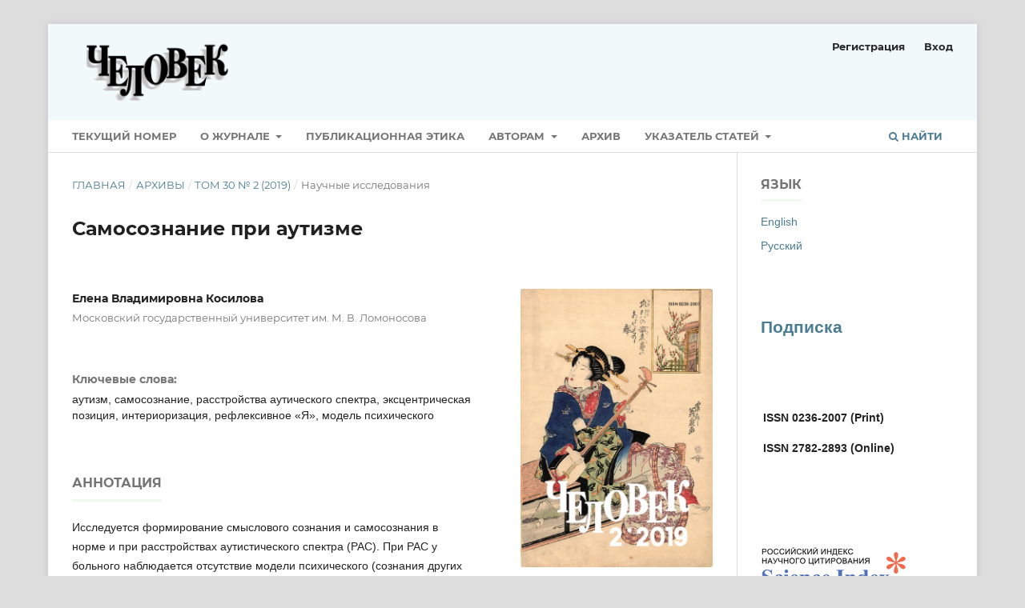

--- FILE ---
content_type: text/html; charset=utf-8
request_url: https://chelovek.iphras.ru/article/view/3051
body_size: 8099
content:
<!DOCTYPE html>
<html lang="ru" xml:lang="ru">
<head>
	<meta charset="utf-8">
	<meta name="viewport" content="width=device-width, initial-scale=1.0">
	<title>
		Самосознание при аутизме
							| Человек
			</title>

	
<link rel="icon" href="https://chelovek.iphras.ru/public/journals/17/favicon_ru_RU.png">
<meta name="generator" content="Open Journal Systems 3.4.0.5">
<link rel="schema.DC" href="http://purl.org/dc/elements/1.1/" />
<meta name="DC.Creator.PersonalName" content="Елена Владимировна Косилова "/>
<meta name="DC.Date.created" scheme="ISO8601" content="2019-04-25"/>
<meta name="DC.Date.dateSubmitted" scheme="ISO8601" content="2019-06-23"/>
<meta name="DC.Date.issued" scheme="ISO8601" content="2019-06-23"/>
<meta name="DC.Date.modified" scheme="ISO8601" content="2019-06-23"/>
<meta name="DC.Description" xml:lang="en" content="The formation of rational consciousness and self-consciousness in normal and autistic spectrum disorders (ASD) is studied. First of all, there is a lack of theory of mind (other people’s minds) in ASD: a subject with ASD cannot stand up to another person’s point of view. They do not have a communicative speech, so there is no learning in childhood. According to numerous data, ASD is based on sensory disturbances in the form of hypersensitivity. This leads to inhibition in many sensory channels, as well as inhibition of a number of reflexes. There is no eye contact, which results in no shared attention. The child does not follow the mother&#039;s look and does not understand the index gesture. The index gesture is a universal gesture, which forms the subject’s potential horizon. This horizon makes it possible to escape from the point here-and-now. This leads to a change in the structure of the subject from egocentric to eccentric. The eccentric position (Plessner) means that the subject has an immediate Self and a reflexive Self. To form an eccentric position, the participation of Others is necessary. However, in the case of autism, there is no potentiality horizon and no eccentric position. The origin of reflexion is analyzed and it is indicated that the reflexive Self is formed by the interiorization of the Other’s view and speech. Therefore, the formation of the reflexive self is impossible without interaction with the Others. The conclusion is made that self-consciousness is formed earlier than reflexion, and the theory of mind is formed later. The formation of the theory of mind, as well as the eccentric position itself, can last for the whole life of the subject. The assumption is made that this happens in some subjects with ASD who have managed to overcome autism. The question of inhibitory dominance in an eccentric subjective position is also considered. The reflexive Self has an inhibitory effect on the immediate Self, thus achieving subtlety in self-control and detachment from internal impulses."/>
<meta name="DC.Description" xml:lang="ru" content="Исследуется формирование смыслового сознания и самосознания в норме и при расстройствах аутистического спектра (РАС). При РАС у больного наблюдается отсутствие модели психического (сознания других людей): он не может встать на точку зрения другого человека. У него нет коммуникативной речи, вследствие чего отсутствует обучаемость в детстве. Согласно многочисленным данным, в основе РАС лежат нарушения сенсорной сферы в виде гиперчувствительности. Это приводит к торможению во многих сенсорных каналах, а также к торможению ряда рефлексов. Отсутствует взгляд в глаза, в результате чего не формируется совместное внимание. Ребенок не прослеживает взгляд матери и не понимает указательного жеста. Этот жест в норме является универсальным означающим, формирующим у субъекта горизонт потенциальности. Этот горизонт дает возможность вырваться из точки здесь-и-сейчас, что приводит к изменению структуры субъекта с эгоцентрической на эксцентрическую. Эксцентрическая позиция (Плеснер) означает, что у субъекта имеется непосредственное «Я» и рефлексивное «Я». Для формирования эксцентрической позиции необходимо участие Других. Однако при аутизме отсутствует горизонт потенциальности и эксцентрическая позиция. Анализируется происхождение рефлексии и указывается, что рефлексивное «Я» формируется путем интериоризации взгляда и речи Других. Поэтому без взаимодействия с Другими невозможно формирование рефлексивного «Я». Делается вывод, что самосознание формируется ранее, чем рефлексия, позже всего формируется модель психического. Формирование модели психического, как и собственно эксцентрической позиции, может растянуться на всю жизнь субъекта. Делается предположение, что так происходит у некоторых субъектов с РАС, которым удалось преодолеть аутизм. Также рассматривается вопрос о тормозной доминанте в эксцентрической субъектной позиции. Рефлексивное «Я» оказывает тормозящее действие на непосредственное «Я», благодаря чему достигается тонкость в управлении собой и отстранение от внутренних импульсов."/>
<meta name="DC.Identifier" content="3051"/>
<meta name="DC.Identifier.pageNumber" content="56-68"/>
<meta name="DC.Identifier.URI" content="https://chelovek.iphras.ru/article/view/3051"/>
<meta name="DC.Language" scheme="ISO639-1" content="ru"/>
<meta name="DC.Source" content="Человек"/>
<meta name="DC.Source.Issue" content="2"/>
<meta name="DC.Source.Volume" content="30"/>
<meta name="DC.Source.URI" content="https://chelovek.iphras.ru/"/>
<meta name="DC.Subject" xml:lang="ru" content="аутизм"/>
<meta name="DC.Subject" xml:lang="ru" content="самосознание"/>
<meta name="DC.Subject" xml:lang="ru" content="расстройства аутического спектра"/>
<meta name="DC.Subject" xml:lang="ru" content="эксцентрическая позиция"/>
<meta name="DC.Subject" xml:lang="ru" content="интериоризация"/>
<meta name="DC.Subject" xml:lang="ru" content="рефлексивное «Я»"/>
<meta name="DC.Subject" xml:lang="ru" content="модель психического"/>
<meta name="DC.Subject" xml:lang="en" content="autism"/>
<meta name="DC.Subject" xml:lang="en" content="self-consciousnes"/>
<meta name="DC.Subject" xml:lang="en" content="autistic spectrum disorders"/>
<meta name="DC.Subject" xml:lang="en" content="eccentric position"/>
<meta name="DC.Subject" xml:lang="en" content="interiorization"/>
<meta name="DC.Subject" xml:lang="en" content="reflexive Self"/>
<meta name="DC.Subject" xml:lang="en" content="theory of mind"/>
<meta name="DC.Title" content="Самосознание при аутизме"/>
<meta name="DC.Title.Alternative" xml:lang="en" content="Self-consciousness in autism"/>
<meta name="DC.Type" content="Text.Serial.Journal"/>
<meta name="DC.Type.articleType" content="Научные исследования"/>
<meta name="gs_meta_revision" content="1.1"/>
<meta name="citation_journal_title" content="Человек"/>
<meta name="citation_journal_abbrev" content="Chl"/>
<meta name="citation_author" content="Елена Владимировна Косилова "/>
<meta name="citation_author_institution" content="Московский государственный университет им. М. В. Ломоносова"/>
<meta name="citation_title" content="Самосознание при аутизме"/>
<meta name="citation_language" content="ru"/>
<meta name="citation_date" content="2019/04/25"/>
<meta name="citation_volume" content="30"/>
<meta name="citation_issue" content="2"/>
<meta name="citation_firstpage" content="56"/>
<meta name="citation_lastpage" content="68"/>
<meta name="citation_abstract_html_url" content="https://chelovek.iphras.ru/article/view/3051"/>
<meta name="citation_abstract" xml:lang="ru" content="Исследуется формирование смыслового сознания и самосознания в норме и при расстройствах аутистического спектра (РАС). При РАС у больного наблюдается отсутствие модели психического (сознания других людей): он не может встать на точку зрения другого человека. У него нет коммуникативной речи, вследствие чего отсутствует обучаемость в детстве. Согласно многочисленным данным, в основе РАС лежат нарушения сенсорной сферы в виде гиперчувствительности. Это приводит к торможению во многих сенсорных каналах, а также к торможению ряда рефлексов. Отсутствует взгляд в глаза, в результате чего не формируется совместное внимание. Ребенок не прослеживает взгляд матери и не понимает указательного жеста. Этот жест в норме является универсальным означающим, формирующим у субъекта горизонт потенциальности. Этот горизонт дает возможность вырваться из точки здесь-и-сейчас, что приводит к изменению структуры субъекта с эгоцентрической на эксцентрическую. Эксцентрическая позиция (Плеснер) означает, что у субъекта имеется непосредственное «Я» и рефлексивное «Я». Для формирования эксцентрической позиции необходимо участие Других. Однако при аутизме отсутствует горизонт потенциальности и эксцентрическая позиция. Анализируется происхождение рефлексии и указывается, что рефлексивное «Я» формируется путем интериоризации взгляда и речи Других. Поэтому без взаимодействия с Другими невозможно формирование рефлексивного «Я». Делается вывод, что самосознание формируется ранее, чем рефлексия, позже всего формируется модель психического. Формирование модели психического, как и собственно эксцентрической позиции, может растянуться на всю жизнь субъекта. Делается предположение, что так происходит у некоторых субъектов с РАС, которым удалось преодолеть аутизм. Также рассматривается вопрос о тормозной доминанте в эксцентрической субъектной позиции. Рефлексивное «Я» оказывает тормозящее действие на непосредственное «Я», благодаря чему достигается тонкость в управлении собой и отстранение от внутренних импульсов."/>
<meta name="citation_keywords" xml:lang="en" content="autism"/>
<meta name="citation_keywords" xml:lang="en" content="self-consciousnes"/>
<meta name="citation_keywords" xml:lang="en" content="autistic spectrum disorders"/>
<meta name="citation_keywords" xml:lang="en" content="eccentric position"/>
<meta name="citation_keywords" xml:lang="en" content="interiorization"/>
<meta name="citation_keywords" xml:lang="en" content="reflexive Self"/>
<meta name="citation_keywords" xml:lang="en" content="theory of mind"/>
<link rel="alternate" type="application/atom+xml" href="https://chelovek.iphras.ru/gateway/plugin/AnnouncementFeedGatewayPlugin/atom">
<link rel="alternate" type="application/rdf+xml" href="https://chelovek.iphras.ru/gateway/plugin/AnnouncementFeedGatewayPlugin/rss">
<link rel="alternate" type="application/rss+xml" href="https://chelovek.iphras.ru/gateway/plugin/AnnouncementFeedGatewayPlugin/rss2">
	<link rel="stylesheet" href="https://chelovek.iphras.ru/$$$call$$$/page/page/css?name=stylesheet" type="text/css" /><link rel="stylesheet" href="https://chelovek.iphras.ru/lib/pkp/styles/fontawesome/fontawesome.css?v=3.4.0.5" type="text/css" /><link rel="stylesheet" href="https://chelovek.iphras.ru/public/journals/17/styleSheet.css?d=" type="text/css" /><link rel="stylesheet" href="https://chelovek.iphras.ru/plugins/generic/citationStyleLanguage/css/citationStyleLanguagePlugin.css?v=3.4.0.5" type="text/css" />
</head>
<body class="pkp_page_article pkp_op_view has_site_logo" dir="ltr">

	<div class="pkp_structure_page">

				<header class="pkp_structure_head" id="headerNavigationContainer" role="banner">
						
 <nav class="cmp_skip_to_content" aria-label="Переходы к ссылкам на контент">
	<a href="#pkp_content_main">Перейти к основному контенту</a>
	<a href="#siteNav">Перейти к главному меню навигации</a>
		<a href="#pkp_content_footer">Перейти к нижнему колонтитулу сайта</a>
</nav>

			<div class="pkp_head_wrapper">

				<div class="pkp_site_name_wrapper">
					<button class="pkp_site_nav_toggle">
						<span>Open Menu</span>
					</button>
										<div class="pkp_site_name">
																<a href="						https://chelovek.iphras.ru/index
					" class="is_img">
							<img src="https://chelovek.iphras.ru/public/journals/17/pageHeaderLogoImage_ru_RU.png" width="916" height="340" alt="логотип" />
						</a>
										</div>
				</div>

				
				<nav class="pkp_site_nav_menu" aria-label="Навигация сайта">
					<a id="siteNav"></a>
					<div class="pkp_navigation_primary_row">
						<div class="pkp_navigation_primary_wrapper">
																				<ul id="navigationPrimary" class="pkp_navigation_primary pkp_nav_list">
								<li class="">
				<a href="https://chelovek.iphras.ru/issue/current">
					Текущий номер
				</a>
							</li>
								<li class="">
				<a href="https://chelovek.iphras.ru/about">
					О журнале
				</a>
									<ul>
																					<li class="">
									<a href="https://chelovek.iphras.ru/mis">
										Миссия
									</a>
								</li>
																												<li class="">
									<a href="https://chelovek.iphras.ru/info">
										Общая информация
									</a>
								</li>
																												<li class="">
									<a href="https://chelovek.iphras.ru/retsenziya">
										Порядок рецензирования
									</a>
								</li>
																												<li class="">
									<a href="https://chelovek.iphras.ru/redkollegiya">
										Редакционная коллегия
									</a>
								</li>
																												<li class="">
									<a href="https://chelovek.iphras.ru/redsovet">
										Редакционный совет
									</a>
								</li>
																												<li class="">
									<a href="https://chelovek.iphras.ru/redakt">
										Редакция
									</a>
								</li>
																												<li class="">
									<a href="https://chelovek.iphras.ru/kontakt">
										Контакты
									</a>
								</li>
																												<li class="">
									<a href="https://chelovek.iphras.ru/subscriptions">
										Подписка
									</a>
								</li>
																		</ul>
							</li>
								<li class="">
				<a href="https://chelovek.iphras.ru/publet">
					Публикационная этика
				</a>
							</li>
								<li class="">
				<a href="https://chelovek.iphras.ru/avtoram">
					Авторам
				</a>
									<ul>
																					<li class="">
									<a href="https://chelovek.iphras.ru/otpravit">
										Отправить статью
									</a>
								</li>
																												<li class="">
									<a href="https://chelovek.iphras.ru/toavtor">
										Правила оформления статей
									</a>
								</li>
																												<li class="">
									<a href="https://chelovek.iphras.ru/pod">
										Порядок работы над статьей
									</a>
								</li>
																		</ul>
							</li>
								<li class="">
				<a href="https://chelovek.iphras.ru/issue/archive">
					Архив
				</a>
							</li>
								<li class="">
				<a href="https://chelovek.iphras.ru/kat">
					Указатель статей
				</a>
									<ul>
																					<li class="">
									<a href="https://chelovek.iphras.ru/a_b">
										А - Б
									</a>
								</li>
																												<li class="">
									<a href="https://chelovek.iphras.ru/v_g">
										В - Г
									</a>
								</li>
																												<li class="">
									<a href="https://chelovek.iphras.ru/d_z">
										Д - З
									</a>
								</li>
																												<li class="">
									<a href="https://chelovek.iphras.ru/i_k">
										И - К
									</a>
								</li>
																												<li class="">
									<a href="https://chelovek.iphras.ru/l_m">
										Л - М
									</a>
								</li>
																												<li class="">
									<a href="https://chelovek.iphras.ru/n_p">
										Н - П
									</a>
								</li>
																												<li class="">
									<a href="https://chelovek.iphras.ru/r_s">
										Р - С
									</a>
								</li>
																												<li class="">
									<a href="https://chelovek.iphras.ru/t_cc">
										Т - Ц
									</a>
								</li>
																												<li class="">
									<a href="https://chelovek.iphras.ru/ch_ya">
										Ч - Я
									</a>
								</li>
																												<li class="">
									<a href="https://chelovek.iphras.ru/nekr">
										In Memoria
									</a>
								</li>
																		</ul>
							</li>
			</ul>

				

																						<div class="pkp_navigation_search_wrapper">
									<a href="https://chelovek.iphras.ru/search" class="pkp_search pkp_search_desktop">
										<span class="fa fa-search" aria-hidden="true"></span>
										Найти
									</a>
								</div>
													</div>
					</div>
					<div class="pkp_navigation_user_wrapper" id="navigationUserWrapper">
							<ul id="navigationUser" class="pkp_navigation_user pkp_nav_list">
								<li class="profile">
				<a href="https://chelovek.iphras.ru/user/register">
					Регистрация
				</a>
							</li>
								<li class="profile">
				<a href="https://chelovek.iphras.ru/login">
					Вход
				</a>
							</li>
										</ul>

					</div>
				</nav>
			</div><!-- .pkp_head_wrapper -->
		</header><!-- .pkp_structure_head -->

						<div class="pkp_structure_content has_sidebar">
			<div class="pkp_structure_main" role="main">
				<a id="pkp_content_main"></a>

<div class="page page_article">
			<nav class="cmp_breadcrumbs" role="navigation" aria-label="Вы здесь:">
	<ol>
		<li>
			<a href="https://chelovek.iphras.ru/index">
				Главная
			</a>
			<span class="separator">/</span>
		</li>
		<li>
			<a href="https://chelovek.iphras.ru/issue/archive">
				Архивы
			</a>
			<span class="separator">/</span>
		</li>
					<li>
				<a href="https://chelovek.iphras.ru/issue/view/206">
					Том 30 № 2 (2019)
				</a>
				<span class="separator">/</span>
			</li>
				<li class="current" aria-current="page">
			<span aria-current="page">
									Научные исследования
							</span>
		</li>
	</ol>
</nav>
	
		  	 <article class="obj_article_details">

		
	<h1 class="page_title">
		Самосознание при аутизме
	</h1>

	
	
	<div class="row">
		<div class="main_entry">

			

							<section class="item authors">
					<h2 class="pkp_screen_reader">Авторы</h2>
					<ul class="authors">
											<li>
							<span class="name">
								Елена Владимировна Косилова 
							</span>
															<span class="affiliation">
									Московский государственный университет им. М. В. Ломоносова
																	</span>
																																		</li>
										</ul>
				</section>
			
									

									<section class="item keywords">
				<h2 class="label">
										Ключевые слова:
				</h2>
				<span class="value">
											аутизм, 											самосознание, 											расстройства аутического спектра, 											эксцентрическая позиция, 											интериоризация, 											рефлексивное «Я», 											модель психического									</span>
			</section>
			
						
										<section class="item abstract">
					<h2 class="label">Аннотация</h2>
					<p>Исследуется формирование смыслового сознания и самосознания в норме и при расстройствах аутистического спектра (РАС). При РАС у больного наблюдается отсутствие модели психического (сознания других людей): он не может встать на точку зрения другого человека. У него нет коммуникативной речи, вследствие чего отсутствует обучаемость в детстве. Согласно многочисленным данным, в основе РАС лежат нарушения сенсорной сферы в виде гиперчувствительности. Это приводит к торможению во многих сенсорных каналах, а также к торможению ряда рефлексов. Отсутствует взгляд в глаза, в результате чего не формируется совместное внимание. Ребенок не прослеживает взгляд матери и не понимает указательного жеста. Этот жест в норме является универсальным означающим, формирующим у субъекта горизонт потенциальности. Этот горизонт дает возможность вырваться из точки здесь-и-сейчас, что приводит к изменению структуры субъекта с эгоцентрической на эксцентрическую. Эксцентрическая позиция (Плеснер) означает, что у субъекта имеется непосредственное «Я» и рефлексивное «Я». Для формирования эксцентрической позиции необходимо участие Других. Однако при аутизме отсутствует горизонт потенциальности и эксцентрическая позиция. Анализируется происхождение рефлексии и указывается, что рефлексивное «Я» формируется путем интериоризации взгляда и речи Других. Поэтому без взаимодействия с Другими невозможно формирование рефлексивного «Я». Делается вывод, что самосознание формируется ранее, чем рефлексия, позже всего формируется модель психического. Формирование модели психического, как и собственно эксцентрической позиции, может растянуться на всю жизнь субъекта. Делается предположение, что так происходит у некоторых субъектов с РАС, которым удалось преодолеть аутизм. Также рассматривается вопрос о тормозной доминанте в эксцентрической субъектной позиции. Рефлексивное «Я» оказывает тормозящее действие на непосредственное «Я», благодаря чему достигается тонкость в управлении собой и отстранение от внутренних импульсов.</p>
				</section>
			
			

										
				<section class="item downloads_chart">
					<h2 class="label">
						Скачивания
					</h2>
					<div class="value">
						<canvas class="usageStatsGraph" data-object-type="Submission" data-object-id="3051"></canvas>
						<div class="usageStatsUnavailable" data-object-type="Submission" data-object-id="3051">
							Данные по скачиваниям пока не доступны.
						</div>
					</div>
				</section>
			
																																<section class="item author_bios">
					<h2 class="label">
													Биография автора
											</h2>
					<ul class="authors">
																		<li class="sub_item">
								<div class="label">
																																							Елена Владимировна Косилова ,  Московский государственный университет им. М. В. Ломоносова 
																	</div>
								<div class="value">
									<p>кандидат философских наук, доцент, кафедра онтологии и теории познания философского факультета </p>
								</div>
							</li>
																</ul>
				</section>
			
						
			
		</div><!-- .main_entry -->

		<div class="entry_details">

										<div class="item cover_image">
					<div class="sub_item">
													<a href="https://chelovek.iphras.ru/issue/view/206">
								<img src="https://chelovek.iphras.ru/public/journals/17/cover_issue_206_ru_RU.jpg" alt="">
							</a>
											</div>
				</div>
			
									
						<div class="item published">
				<section class="sub_item">
					<h2 class="label">
						Опубликован
					</h2>
					<div class="value">
																			<span>2019-04-25</span>
																	</div>
				</section>
							</div>
			
															
										<div class="item issue">

											<section class="sub_item">
							<h2 class="label">
								Выпуск
							</h2>
							<div class="value">
								<a class="title" href="https://chelovek.iphras.ru/issue/view/206">
									Том 30 № 2 (2019)
								</a>
							</div>
						</section>
					
											<section class="sub_item">
							<h2 class="label">
								Раздел
							</h2>
							<div class="value">
								Научные исследования
							</div>
						</section>
					
									</div>
			
						
						
				<div class="item citation">
		<section class="sub_item citation_display">
			<h2 class="label">
				Как цитировать
			</h2>
			<div class="value">
				<div id="citationOutput" role="region" aria-live="polite">
					<div class="csl-bib-body">
  <div class="csl-entry"><div class="csl-left-margin">[1]</div><div class="csl-right-inline">2019. Самосознание при аутизме. <i>Человек</i>. 30, 2 (Apr. 2019), 56–68.</div></div>
</div>
				</div>
				<div class="citation_formats">
					<button class="citation_formats_button label" aria-controls="cslCitationFormats" aria-expanded="false" data-csl-dropdown="true">
						Другие форматы библиографических ссылок
					</button>
					<div id="cslCitationFormats" class="citation_formats_list" aria-hidden="true">
						<ul class="citation_formats_styles">
															<li>
									<a
											aria-controls="citationOutput"
											href="https://chelovek.iphras.ru/citationstylelanguage/get/acm-sig-proceedings?submissionId=3051&amp;publicationId=1515&amp;issueId=206"
											data-load-citation
											data-json-href="https://chelovek.iphras.ru/citationstylelanguage/get/acm-sig-proceedings?submissionId=3051&amp;publicationId=1515&amp;issueId=206&amp;return=json"
									>
										ACM
									</a>
								</li>
															<li>
									<a
											aria-controls="citationOutput"
											href="https://chelovek.iphras.ru/citationstylelanguage/get/acs-nano?submissionId=3051&amp;publicationId=1515&amp;issueId=206"
											data-load-citation
											data-json-href="https://chelovek.iphras.ru/citationstylelanguage/get/acs-nano?submissionId=3051&amp;publicationId=1515&amp;issueId=206&amp;return=json"
									>
										ACS
									</a>
								</li>
															<li>
									<a
											aria-controls="citationOutput"
											href="https://chelovek.iphras.ru/citationstylelanguage/get/apa?submissionId=3051&amp;publicationId=1515&amp;issueId=206"
											data-load-citation
											data-json-href="https://chelovek.iphras.ru/citationstylelanguage/get/apa?submissionId=3051&amp;publicationId=1515&amp;issueId=206&amp;return=json"
									>
										APA
									</a>
								</li>
															<li>
									<a
											aria-controls="citationOutput"
											href="https://chelovek.iphras.ru/citationstylelanguage/get/associacao-brasileira-de-normas-tecnicas?submissionId=3051&amp;publicationId=1515&amp;issueId=206"
											data-load-citation
											data-json-href="https://chelovek.iphras.ru/citationstylelanguage/get/associacao-brasileira-de-normas-tecnicas?submissionId=3051&amp;publicationId=1515&amp;issueId=206&amp;return=json"
									>
										ABNT
									</a>
								</li>
															<li>
									<a
											aria-controls="citationOutput"
											href="https://chelovek.iphras.ru/citationstylelanguage/get/chicago-author-date?submissionId=3051&amp;publicationId=1515&amp;issueId=206"
											data-load-citation
											data-json-href="https://chelovek.iphras.ru/citationstylelanguage/get/chicago-author-date?submissionId=3051&amp;publicationId=1515&amp;issueId=206&amp;return=json"
									>
										Chicago
									</a>
								</li>
															<li>
									<a
											aria-controls="citationOutput"
											href="https://chelovek.iphras.ru/citationstylelanguage/get/harvard-cite-them-right?submissionId=3051&amp;publicationId=1515&amp;issueId=206"
											data-load-citation
											data-json-href="https://chelovek.iphras.ru/citationstylelanguage/get/harvard-cite-them-right?submissionId=3051&amp;publicationId=1515&amp;issueId=206&amp;return=json"
									>
										Harvard
									</a>
								</li>
															<li>
									<a
											aria-controls="citationOutput"
											href="https://chelovek.iphras.ru/citationstylelanguage/get/ieee?submissionId=3051&amp;publicationId=1515&amp;issueId=206"
											data-load-citation
											data-json-href="https://chelovek.iphras.ru/citationstylelanguage/get/ieee?submissionId=3051&amp;publicationId=1515&amp;issueId=206&amp;return=json"
									>
										IEEE
									</a>
								</li>
															<li>
									<a
											aria-controls="citationOutput"
											href="https://chelovek.iphras.ru/citationstylelanguage/get/modern-language-association?submissionId=3051&amp;publicationId=1515&amp;issueId=206"
											data-load-citation
											data-json-href="https://chelovek.iphras.ru/citationstylelanguage/get/modern-language-association?submissionId=3051&amp;publicationId=1515&amp;issueId=206&amp;return=json"
									>
										MLA
									</a>
								</li>
															<li>
									<a
											aria-controls="citationOutput"
											href="https://chelovek.iphras.ru/citationstylelanguage/get/vancouver?submissionId=3051&amp;publicationId=1515&amp;issueId=206"
											data-load-citation
											data-json-href="https://chelovek.iphras.ru/citationstylelanguage/get/vancouver?submissionId=3051&amp;publicationId=1515&amp;issueId=206&amp;return=json"
									>
										Vancouver
									</a>
								</li>
													</ul>
													<div class="label">
								Скачать ссылку
							</div>
							<ul class="citation_formats_styles">
																	<li>
										<a href="https://chelovek.iphras.ru/citationstylelanguage/download/ris?submissionId=3051&amp;publicationId=1515&amp;issueId=206">
											<span class="fa fa-download"></span>
											Endnote/Zotero/Mendeley (RIS)
										</a>
									</li>
																	<li>
										<a href="https://chelovek.iphras.ru/citationstylelanguage/download/bibtex?submissionId=3051&amp;publicationId=1515&amp;issueId=206">
											<span class="fa fa-download"></span>
											BibTeX
										</a>
									</li>
															</ul>
											</div>
				</div>
			</div>
		</section>
	</div>


		</div><!-- .entry_details -->
	</div><!-- .row -->

</article>

	<div id="articlesBySameAuthorList">
						<h3>Наиболее читаемые статьи этого автора (авторов)</h3>

			<ul>
																													<li>
													Елена Владимировна  Косилова ,
												<a href="https://chelovek.iphras.ru/article/view/6486">
							Психопатология как арбитр спора между парадигмами субъектности
						</a>,
						<a href="https://chelovek.iphras.ru/issue/view/368">
							Человек: Том 32 № 3 (2021)
						</a>
					</li>
							</ul>
			<div id="articlesBySameAuthorPages">
				
			</div>
			</div>


</div><!-- .page -->

	</div><!-- pkp_structure_main -->

									<div class="pkp_structure_sidebar left" role="complementary">
				<div class="pkp_block block_language">
	<h2 class="title">
		Язык
	</h2>

	<div class="content">
		<ul>
							<li class="locale_en" lang="en">
					<a href="https://chelovek.iphras.ru/user/setLocale/en?source=%2Farticle%2Fview%2F3051">
						English
					</a>
				</li>
							<li class="locale_ru current" lang="ru">
					<a href="https://chelovek.iphras.ru/user/setLocale/ru?source=%2Farticle%2Fview%2F3051">
						Русский
					</a>
				</li>
					</ul>
	</div>
</div><!-- .block_language -->
<div class="pkp_block block_custom" id="customblock-subscriptions">
	<h2 class="title pkp_screen_reader">subscriptions</h2>
	<div class="content">
		<h2><a href="https://chelovek.iphras.ru//sub" target="_blank" rel="noopener">Подписка</a></h2>
	</div>
</div>
<div class="pkp_block block_custom" id="customblock-issn">
	<h2 class="title pkp_screen_reader">issn</h2>
	<div class="content">
		<table style="height: 89px;" width="224">
<tbody>
<tr>
<td width="160">
<p><strong>ISSN 0236-2007 (Print)</strong></p>
<p><strong>ISSN 2782-2893 (Online)</strong></p>
</td>
</tr>
</tbody>
</table>
	</div>
</div>
<div class="pkp_block block_custom" id="customblock-database">
	<h2 class="title pkp_screen_reader">database</h2>
	<div class="content">
		<p>&nbsp;</p>
<p><a href="https://elibrary.ru/title_about.asp?id=8269"><img src="/public/site/images/platonovrs/РИНЦ_ЛОГО_mini1.png"></a></p>
<p><a href="https://kanalregister.hkdir.no/publiseringskanaler/erihplus/periodical/info.action?id=499353" target="_blank" rel="noopener"><img src="https://chelovek.iph.ras.ru/public/site/images/platonovrs/erichplus-logo.png" alt="" width="180" height="65"></a></p>
<p>&nbsp;</p>
	</div>
</div>

			</div><!-- pkp_sidebar.left -->
			</div><!-- pkp_structure_content -->

<div class="pkp_structure_footer_wrapper" role="contentinfo">
	<a id="pkp_content_footer"></a>

	<div class="pkp_structure_footer">

					<div class="pkp_footer_content">
				<p style="text-align: right;">&nbsp;</p>
<table style="height: 81px;" width="774">
<tbody>
<tr>
<td width="76">
<p style="text-align: left;"><a href="https://creativecommons.org/licenses/by/4.0/"><img src="/public/site/images/platonovrs/CC-BY_icon.svg_8.png"></a></p>
</td>
<td width="576">
<p>Материалы доступны по&nbsp;<a href="https://creativecommons.org/licenses/by/4.0/" target="_blank" rel="noopener">лицензии Creative Commons «Attribution» («Атрибуция») 4.0 Всемирная.</a>&nbsp; Указание авторства и ссылка на журнал обязательны.</p>
</td>
</tr>
</tbody>
</table>
<table style="height: 86px;" width="346">
<tbody>
<tr>
<td width="73">
<p><strong>&nbsp; <a href="https://chelovek.iph.ras.ru/index.php/chelovek/ojs"><img src="/public/site/images/platonovrs/ojs_logo_000.png"></a></strong></p>
</td>
<td width="76">
<p style="text-align: justify;"><strong>&nbsp; &nbsp; &nbsp; &nbsp;<a href="https://iphras.ru/"><img src="/public/site/images/platonovrs/ифран_mini_21.png" width="50" height="50"></a></strong></p>
</td>
<td width="113">
<p><a href="https://iphras.ru/"><strong>Институт философии&nbsp;РАН</strong></a></p>
</td>
</tr>
</tbody>
</table>
			</div>
		
		<div class="pkp_brand_footer">
			<a href="https://chelovek.iphras.ru/about/aboutThisPublishingSystem">
				<img alt="Больше информации об этой издательской системе, платформе и рабочем процессе от OJS/PKP." src="https://chelovek.iphras.ru/templates/images/ojs_brand.png">
			</a>
		</div>
	</div>
</div><!-- pkp_structure_footer_wrapper -->

</div><!-- pkp_structure_page -->

<script src="https://chelovek.iphras.ru/lib/pkp/lib/vendor/components/jquery/jquery.min.js?v=3.4.0.5" type="text/javascript"></script><script src="https://chelovek.iphras.ru/lib/pkp/lib/vendor/components/jqueryui/jquery-ui.min.js?v=3.4.0.5" type="text/javascript"></script><script src="https://chelovek.iphras.ru/plugins/themes/default/js/lib/popper/popper.js?v=3.4.0.5" type="text/javascript"></script><script src="https://chelovek.iphras.ru/plugins/themes/default/js/lib/bootstrap/util.js?v=3.4.0.5" type="text/javascript"></script><script src="https://chelovek.iphras.ru/plugins/themes/default/js/lib/bootstrap/dropdown.js?v=3.4.0.5" type="text/javascript"></script><script src="https://chelovek.iphras.ru/plugins/themes/default/js/main.js?v=3.4.0.5" type="text/javascript"></script><script src="https://chelovek.iphras.ru/plugins/generic/citationStyleLanguage/js/articleCitation.js?v=3.4.0.5" type="text/javascript"></script><script type="text/javascript">var pkpUsageStats = pkpUsageStats || {};pkpUsageStats.data = pkpUsageStats.data || {};pkpUsageStats.data.Submission = pkpUsageStats.data.Submission || {};pkpUsageStats.data.Submission[3051] = {"data":{"2019":{"4":0,"5":0,"6":0,"7":0,"8":0,"9":0,"10":0,"11":0,"12":0},"2020":{"1":0,"2":0,"3":0,"4":0,"5":0,"6":0,"7":0,"8":0,"9":0,"10":0,"11":0,"12":0},"2021":{"1":0,"2":0,"3":0,"4":0,"5":0,"6":0,"7":0,"8":0,"9":0,"10":0,"11":0,"12":0},"2022":{"1":0,"2":0,"3":0,"4":0,"5":0,"6":0,"7":0,"8":0,"9":0,"10":0,"11":0,"12":0},"2023":{"1":0,"2":0,"3":0,"4":0,"5":0,"6":0,"7":0,"8":0,"9":0,"10":0,"11":0,"12":0},"2024":{"1":0,"2":0,"3":0,"4":0,"5":0,"6":0,"7":0,"8":0,"9":0,"10":0,"11":0,"12":0},"2025":{"1":0,"2":0,"3":0,"4":0,"5":0,"6":0,"7":0,"8":0,"9":0,"10":0,"11":0,"12":0},"2026":{"1":0}},"label":"\u0412\u0441\u0435 \u0437\u0430\u0433\u0440\u0443\u0437\u043a\u0438","color":"79,181,217","total":0};</script><script src="https://chelovek.iphras.ru/lib/pkp/js/lib/Chart.min.js?v=3.4.0.5" type="text/javascript"></script><script type="text/javascript">var pkpUsageStats = pkpUsageStats || {};pkpUsageStats.locale = pkpUsageStats.locale || {};pkpUsageStats.locale.months = ["\u042f\u043d\u0432","\u0424\u0435\u0432","\u041c\u0430\u0440","\u0410\u043f\u0440","\u041c\u0430\u0439","\u0418\u044e\u043d","\u0418\u044e\u043b","\u0410\u0432\u0433","\u0421\u0435\u043d","\u041e\u043a\u0442","\u041d\u043e\u044f","\u0414\u0435\u043a"];pkpUsageStats.config = pkpUsageStats.config || {};pkpUsageStats.config.chartType = "bar";</script><script src="https://chelovek.iphras.ru/lib/pkp/js/usage-stats-chart.js?v=3.4.0.5" type="text/javascript"></script>


</body>
</html>


--- FILE ---
content_type: text/css
request_url: https://chelovek.iphras.ru/public/journals/17/styleSheet.css?d=
body_size: 21
content:
.pkp_brand_footer {

	display: none;

}

.published{

	display: none !important;

}
.item.keywords span {    display: block; }